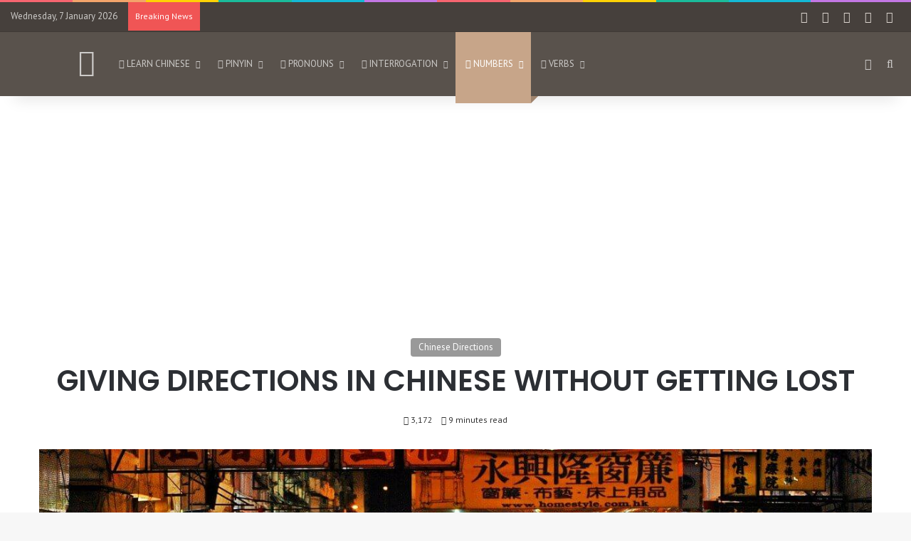

--- FILE ---
content_type: text/html; charset=utf-8
request_url: https://www.google.com/recaptcha/api2/aframe
body_size: 114
content:
<!DOCTYPE HTML><html><head><meta http-equiv="content-type" content="text/html; charset=UTF-8"></head><body><script nonce="Ln-KGg-kh2TaCCACmaJ6qw">/** Anti-fraud and anti-abuse applications only. See google.com/recaptcha */ try{var clients={'sodar':'https://pagead2.googlesyndication.com/pagead/sodar?'};window.addEventListener("message",function(a){try{if(a.source===window.parent){var b=JSON.parse(a.data);var c=clients[b['id']];if(c){var d=document.createElement('img');d.src=c+b['params']+'&rc='+(localStorage.getItem("rc::a")?sessionStorage.getItem("rc::b"):"");window.document.body.appendChild(d);sessionStorage.setItem("rc::e",parseInt(sessionStorage.getItem("rc::e")||0)+1);localStorage.setItem("rc::h",'1768961956554');}}}catch(b){}});window.parent.postMessage("_grecaptcha_ready", "*");}catch(b){}</script></body></html>